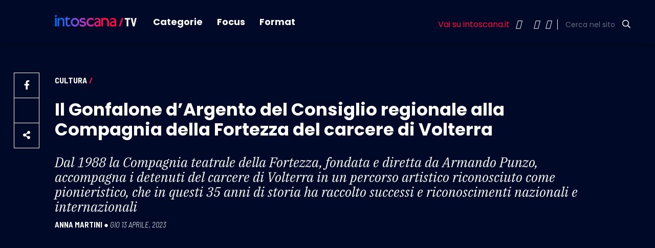

--- FILE ---
content_type: text/html; charset=UTF-8
request_url: https://www.intoscana.it/it/dettaglio-video/il-gonfalone-dargento-del-consiglio-regionale-alla-compagnia-della-fortezza-del-carcere-di-volterra/
body_size: 18338
content:
<!doctype html>
<html lang="it-IT">
<head><meta charset="UTF-8"><script>if(navigator.userAgent.match(/MSIE|Internet Explorer/i)||navigator.userAgent.match(/Trident\/7\..*?rv:11/i)){var href=document.location.href;if(!href.match(/[?&]nowprocket/)){if(href.indexOf("?")==-1){if(href.indexOf("#")==-1){document.location.href=href+"?nowprocket=1"}else{document.location.href=href.replace("#","?nowprocket=1#")}}else{if(href.indexOf("#")==-1){document.location.href=href+"&nowprocket=1"}else{document.location.href=href.replace("#","&nowprocket=1#")}}}}</script><script>(()=>{class RocketLazyLoadScripts{constructor(){this.v="2.0.3",this.userEvents=["keydown","keyup","mousedown","mouseup","mousemove","mouseover","mouseenter","mouseout","mouseleave","touchmove","touchstart","touchend","touchcancel","wheel","click","dblclick","input","visibilitychange"],this.attributeEvents=["onblur","onclick","oncontextmenu","ondblclick","onfocus","onmousedown","onmouseenter","onmouseleave","onmousemove","onmouseout","onmouseover","onmouseup","onmousewheel","onscroll","onsubmit"]}async t(){this.i(),this.o(),/iP(ad|hone)/.test(navigator.userAgent)&&this.h(),this.u(),this.l(this),this.m(),this.k(this),this.p(this),this._(),await Promise.all([this.R(),this.L()]),this.lastBreath=Date.now(),this.S(this),this.P(),this.D(),this.O(),this.M(),await this.C(this.delayedScripts.normal),await this.C(this.delayedScripts.defer),await this.C(this.delayedScripts.async),this.F("domReady"),await this.T(),await this.j(),await this.I(),this.F("windowLoad"),await this.A(),window.dispatchEvent(new Event("rocket-allScriptsLoaded")),this.everythingLoaded=!0,this.lastTouchEnd&&await new Promise((t=>setTimeout(t,500-Date.now()+this.lastTouchEnd))),this.H(),this.F("all"),this.U(),this.W()}i(){this.CSPIssue=sessionStorage.getItem("rocketCSPIssue"),document.addEventListener("securitypolicyviolation",(t=>{this.CSPIssue||"script-src-elem"!==t.violatedDirective||"data"!==t.blockedURI||(this.CSPIssue=!0,sessionStorage.setItem("rocketCSPIssue",!0))}),{isRocket:!0})}o(){window.addEventListener("pageshow",(t=>{this.persisted=t.persisted,this.realWindowLoadedFired=!0}),{isRocket:!0}),window.addEventListener("pagehide",(()=>{this.onFirstUserAction=null}),{isRocket:!0})}h(){let t;function e(e){t=e}window.addEventListener("touchstart",e,{isRocket:!0}),window.addEventListener("touchend",(function i(o){Math.abs(o.changedTouches[0].pageX-t.changedTouches[0].pageX)<10&&Math.abs(o.changedTouches[0].pageY-t.changedTouches[0].pageY)<10&&o.timeStamp-t.timeStamp<200&&(o.target.dispatchEvent(new PointerEvent("click",{target:o.target,bubbles:!0,cancelable:!0,detail:1})),event.preventDefault(),window.removeEventListener("touchstart",e,{isRocket:!0}),window.removeEventListener("touchend",i,{isRocket:!0}))}),{isRocket:!0})}q(t){this.userActionTriggered||("mousemove"!==t.type||this.firstMousemoveIgnored?"keyup"===t.type||"mouseover"===t.type||"mouseout"===t.type||(this.userActionTriggered=!0,this.onFirstUserAction&&this.onFirstUserAction()):this.firstMousemoveIgnored=!0),"click"===t.type&&t.preventDefault(),this.savedUserEvents.length>0&&(t.stopPropagation(),t.stopImmediatePropagation()),"touchstart"===this.lastEvent&&"touchend"===t.type&&(this.lastTouchEnd=Date.now()),"click"===t.type&&(this.lastTouchEnd=0),this.lastEvent=t.type,this.savedUserEvents.push(t)}u(){this.savedUserEvents=[],this.userEventHandler=this.q.bind(this),this.userEvents.forEach((t=>window.addEventListener(t,this.userEventHandler,{passive:!1,isRocket:!0})))}U(){this.userEvents.forEach((t=>window.removeEventListener(t,this.userEventHandler,{passive:!1,isRocket:!0}))),this.savedUserEvents.forEach((t=>{t.target.dispatchEvent(new window[t.constructor.name](t.type,t))}))}m(){this.eventsMutationObserver=new MutationObserver((t=>{const e="return false";for(const i of t){if("attributes"===i.type){const t=i.target.getAttribute(i.attributeName);t&&t!==e&&(i.target.setAttribute("data-rocket-"+i.attributeName,t),i.target["rocket"+i.attributeName]=new Function("event",t),i.target.setAttribute(i.attributeName,e))}"childList"===i.type&&i.addedNodes.forEach((t=>{if(t.nodeType===Node.ELEMENT_NODE)for(const i of t.attributes)this.attributeEvents.includes(i.name)&&i.value&&""!==i.value&&(t.setAttribute("data-rocket-"+i.name,i.value),t["rocket"+i.name]=new Function("event",i.value),t.setAttribute(i.name,e))}))}})),this.eventsMutationObserver.observe(document,{subtree:!0,childList:!0,attributeFilter:this.attributeEvents})}H(){this.eventsMutationObserver.disconnect(),this.attributeEvents.forEach((t=>{document.querySelectorAll("[data-rocket-"+t+"]").forEach((e=>{e.setAttribute(t,e.getAttribute("data-rocket-"+t)),e.removeAttribute("data-rocket-"+t)}))}))}k(t){Object.defineProperty(HTMLElement.prototype,"onclick",{get(){return this.rocketonclick||null},set(e){this.rocketonclick=e,this.setAttribute(t.everythingLoaded?"onclick":"data-rocket-onclick","this.rocketonclick(event)")}})}S(t){function e(e,i){let o=e[i];e[i]=null,Object.defineProperty(e,i,{get:()=>o,set(s){t.everythingLoaded?o=s:e["rocket"+i]=o=s}})}e(document,"onreadystatechange"),e(window,"onload"),e(window,"onpageshow");try{Object.defineProperty(document,"readyState",{get:()=>t.rocketReadyState,set(e){t.rocketReadyState=e},configurable:!0}),document.readyState="loading"}catch(t){console.log("WPRocket DJE readyState conflict, bypassing")}}l(t){this.originalAddEventListener=EventTarget.prototype.addEventListener,this.originalRemoveEventListener=EventTarget.prototype.removeEventListener,this.savedEventListeners=[],EventTarget.prototype.addEventListener=function(e,i,o){o&&o.isRocket||!t.B(e,this)&&!t.userEvents.includes(e)||t.B(e,this)&&!t.userActionTriggered||e.startsWith("rocket-")||t.everythingLoaded?t.originalAddEventListener.call(this,e,i,o):t.savedEventListeners.push({target:this,remove:!1,type:e,func:i,options:o})},EventTarget.prototype.removeEventListener=function(e,i,o){o&&o.isRocket||!t.B(e,this)&&!t.userEvents.includes(e)||t.B(e,this)&&!t.userActionTriggered||e.startsWith("rocket-")||t.everythingLoaded?t.originalRemoveEventListener.call(this,e,i,o):t.savedEventListeners.push({target:this,remove:!0,type:e,func:i,options:o})}}F(t){"all"===t&&(EventTarget.prototype.addEventListener=this.originalAddEventListener,EventTarget.prototype.removeEventListener=this.originalRemoveEventListener),this.savedEventListeners=this.savedEventListeners.filter((e=>{let i=e.type,o=e.target||window;return"domReady"===t&&"DOMContentLoaded"!==i&&"readystatechange"!==i||("windowLoad"===t&&"load"!==i&&"readystatechange"!==i&&"pageshow"!==i||(this.B(i,o)&&(i="rocket-"+i),e.remove?o.removeEventListener(i,e.func,e.options):o.addEventListener(i,e.func,e.options),!1))}))}p(t){let e;function i(e){return t.everythingLoaded?e:e.split(" ").map((t=>"load"===t||t.startsWith("load.")?"rocket-jquery-load":t)).join(" ")}function o(o){function s(e){const s=o.fn[e];o.fn[e]=o.fn.init.prototype[e]=function(){return this[0]===window&&t.userActionTriggered&&("string"==typeof arguments[0]||arguments[0]instanceof String?arguments[0]=i(arguments[0]):"object"==typeof arguments[0]&&Object.keys(arguments[0]).forEach((t=>{const e=arguments[0][t];delete arguments[0][t],arguments[0][i(t)]=e}))),s.apply(this,arguments),this}}if(o&&o.fn&&!t.allJQueries.includes(o)){const e={DOMContentLoaded:[],"rocket-DOMContentLoaded":[]};for(const t in e)document.addEventListener(t,(()=>{e[t].forEach((t=>t()))}),{isRocket:!0});o.fn.ready=o.fn.init.prototype.ready=function(i){function s(){parseInt(o.fn.jquery)>2?setTimeout((()=>i.bind(document)(o))):i.bind(document)(o)}return t.realDomReadyFired?!t.userActionTriggered||t.fauxDomReadyFired?s():e["rocket-DOMContentLoaded"].push(s):e.DOMContentLoaded.push(s),o([])},s("on"),s("one"),s("off"),t.allJQueries.push(o)}e=o}t.allJQueries=[],o(window.jQuery),Object.defineProperty(window,"jQuery",{get:()=>e,set(t){o(t)}})}P(){const t=new Map;document.write=document.writeln=function(e){const i=document.currentScript,o=document.createRange(),s=i.parentElement;let n=t.get(i);void 0===n&&(n=i.nextSibling,t.set(i,n));const c=document.createDocumentFragment();o.setStart(c,0),c.appendChild(o.createContextualFragment(e)),s.insertBefore(c,n)}}async R(){return new Promise((t=>{this.userActionTriggered?t():this.onFirstUserAction=t}))}async L(){return new Promise((t=>{document.addEventListener("DOMContentLoaded",(()=>{this.realDomReadyFired=!0,t()}),{isRocket:!0})}))}async I(){return this.realWindowLoadedFired?Promise.resolve():new Promise((t=>{window.addEventListener("load",t,{isRocket:!0})}))}M(){this.pendingScripts=[];this.scriptsMutationObserver=new MutationObserver((t=>{for(const e of t)e.addedNodes.forEach((t=>{"SCRIPT"!==t.tagName||t.noModule||t.isWPRocket||this.pendingScripts.push({script:t,promise:new Promise((e=>{const i=()=>{const i=this.pendingScripts.findIndex((e=>e.script===t));i>=0&&this.pendingScripts.splice(i,1),e()};t.addEventListener("load",i,{isRocket:!0}),t.addEventListener("error",i,{isRocket:!0}),setTimeout(i,1e3)}))})}))})),this.scriptsMutationObserver.observe(document,{childList:!0,subtree:!0})}async j(){await this.J(),this.pendingScripts.length?(await this.pendingScripts[0].promise,await this.j()):this.scriptsMutationObserver.disconnect()}D(){this.delayedScripts={normal:[],async:[],defer:[]},document.querySelectorAll("script[type$=rocketlazyloadscript]").forEach((t=>{t.hasAttribute("data-rocket-src")?t.hasAttribute("async")&&!1!==t.async?this.delayedScripts.async.push(t):t.hasAttribute("defer")&&!1!==t.defer||"module"===t.getAttribute("data-rocket-type")?this.delayedScripts.defer.push(t):this.delayedScripts.normal.push(t):this.delayedScripts.normal.push(t)}))}async _(){await this.L();let t=[];document.querySelectorAll("script[type$=rocketlazyloadscript][data-rocket-src]").forEach((e=>{let i=e.getAttribute("data-rocket-src");if(i&&!i.startsWith("data:")){i.startsWith("//")&&(i=location.protocol+i);try{const o=new URL(i).origin;o!==location.origin&&t.push({src:o,crossOrigin:e.crossOrigin||"module"===e.getAttribute("data-rocket-type")})}catch(t){}}})),t=[...new Map(t.map((t=>[JSON.stringify(t),t]))).values()],this.N(t,"preconnect")}async $(t){if(await this.G(),!0!==t.noModule||!("noModule"in HTMLScriptElement.prototype))return new Promise((e=>{let i;function o(){(i||t).setAttribute("data-rocket-status","executed"),e()}try{if(navigator.userAgent.includes("Firefox/")||""===navigator.vendor||this.CSPIssue)i=document.createElement("script"),[...t.attributes].forEach((t=>{let e=t.nodeName;"type"!==e&&("data-rocket-type"===e&&(e="type"),"data-rocket-src"===e&&(e="src"),i.setAttribute(e,t.nodeValue))})),t.text&&(i.text=t.text),t.nonce&&(i.nonce=t.nonce),i.hasAttribute("src")?(i.addEventListener("load",o,{isRocket:!0}),i.addEventListener("error",(()=>{i.setAttribute("data-rocket-status","failed-network"),e()}),{isRocket:!0}),setTimeout((()=>{i.isConnected||e()}),1)):(i.text=t.text,o()),i.isWPRocket=!0,t.parentNode.replaceChild(i,t);else{const i=t.getAttribute("data-rocket-type"),s=t.getAttribute("data-rocket-src");i?(t.type=i,t.removeAttribute("data-rocket-type")):t.removeAttribute("type"),t.addEventListener("load",o,{isRocket:!0}),t.addEventListener("error",(i=>{this.CSPIssue&&i.target.src.startsWith("data:")?(console.log("WPRocket: CSP fallback activated"),t.removeAttribute("src"),this.$(t).then(e)):(t.setAttribute("data-rocket-status","failed-network"),e())}),{isRocket:!0}),s?(t.fetchPriority="high",t.removeAttribute("data-rocket-src"),t.src=s):t.src="data:text/javascript;base64,"+window.btoa(unescape(encodeURIComponent(t.text)))}}catch(i){t.setAttribute("data-rocket-status","failed-transform"),e()}}));t.setAttribute("data-rocket-status","skipped")}async C(t){const e=t.shift();return e?(e.isConnected&&await this.$(e),this.C(t)):Promise.resolve()}O(){this.N([...this.delayedScripts.normal,...this.delayedScripts.defer,...this.delayedScripts.async],"preload")}N(t,e){this.trash=this.trash||[];let i=!0;var o=document.createDocumentFragment();t.forEach((t=>{const s=t.getAttribute&&t.getAttribute("data-rocket-src")||t.src;if(s&&!s.startsWith("data:")){const n=document.createElement("link");n.href=s,n.rel=e,"preconnect"!==e&&(n.as="script",n.fetchPriority=i?"high":"low"),t.getAttribute&&"module"===t.getAttribute("data-rocket-type")&&(n.crossOrigin=!0),t.crossOrigin&&(n.crossOrigin=t.crossOrigin),t.integrity&&(n.integrity=t.integrity),t.nonce&&(n.nonce=t.nonce),o.appendChild(n),this.trash.push(n),i=!1}})),document.head.appendChild(o)}W(){this.trash.forEach((t=>t.remove()))}async T(){try{document.readyState="interactive"}catch(t){}this.fauxDomReadyFired=!0;try{await this.G(),document.dispatchEvent(new Event("rocket-readystatechange")),await this.G(),document.rocketonreadystatechange&&document.rocketonreadystatechange(),await this.G(),document.dispatchEvent(new Event("rocket-DOMContentLoaded")),await this.G(),window.dispatchEvent(new Event("rocket-DOMContentLoaded"))}catch(t){console.error(t)}}async A(){try{document.readyState="complete"}catch(t){}try{await this.G(),document.dispatchEvent(new Event("rocket-readystatechange")),await this.G(),document.rocketonreadystatechange&&document.rocketonreadystatechange(),await this.G(),window.dispatchEvent(new Event("rocket-load")),await this.G(),window.rocketonload&&window.rocketonload(),await this.G(),this.allJQueries.forEach((t=>t(window).trigger("rocket-jquery-load"))),await this.G();const t=new Event("rocket-pageshow");t.persisted=this.persisted,window.dispatchEvent(t),await this.G(),window.rocketonpageshow&&window.rocketonpageshow({persisted:this.persisted})}catch(t){console.error(t)}}async G(){Date.now()-this.lastBreath>45&&(await this.J(),this.lastBreath=Date.now())}async J(){return document.hidden?new Promise((t=>setTimeout(t))):new Promise((t=>requestAnimationFrame(t)))}B(t,e){return e===document&&"readystatechange"===t||(e===document&&"DOMContentLoaded"===t||(e===window&&"DOMContentLoaded"===t||(e===window&&"load"===t||e===window&&"pageshow"===t)))}static run(){(new RocketLazyLoadScripts).t()}}RocketLazyLoadScripts.run()})();</script>
	
	<meta name="viewport" content="width=device-width, initial-scale=1">
    <meta name="facebook-domain-verification" content="nk9e2gdicphgqua1hjqawl3tgu821t" />
	<link rel="profile" href="https://gmpg.org/xfn/11">
    <script type="rocketlazyloadscript" data-rocket-src="https://kit.fontawesome.com/4e780f5d47.js" crossorigin="anonymous"></script>
    <link rel="stylesheet" href="https://pro.fontawesome.com/releases/v5.13.0/css/all.css" integrity="sha384-IIED/eyOkM6ihtOiQsX2zizxFBphgnv1zbe1bKA+njdFzkr6cDNy16jfIKWu4FNH" crossorigin="anonymous">
    <link href="https://fonts.googleapis.com/icon?family=Material+Icons" rel="stylesheet">
    <link rel="stylesheet" type="text/css" href="//cdn.jsdelivr.net/npm/slick-carousel@1.8.1/slick/slick.css">
    <link rel="stylesheet" type="text/css" href="//cdn.jsdelivr.net/npm/slick-carousel@1.8.1/slick/slick-theme.css">
    <link rel="stylesheet" href="https://cdnjs.cloudflare.com/ajax/libs/jquery-modal/0.9.1/jquery.modal.min.css">
    <link rel="shortcut icon" href="/wp-content/themes/intoscana2020/favicon-intoscana.png" >
	<meta name='robots' content='index, follow, max-image-preview:large, max-snippet:-1, max-video-preview:-1' />
	<style>img:is([sizes="auto" i], [sizes^="auto," i]) { contain-intrinsic-size: 3000px 1500px }</style>
	
	<!-- This site is optimized with the Yoast SEO Premium plugin v24.2 (Yoast SEO v25.6) - https://yoast.com/wordpress/plugins/seo/ -->
	<title>Il Gonfalone d&#039;Argento del Consiglio regionale alla Compagnia della Fortezza del carcere di Volterra - intoscana</title>
<link crossorigin data-rocket-preconnect href="https://pro.fontawesome.com" rel="preconnect">
<link crossorigin data-rocket-preconnect href="https://fonts.googleapis.com" rel="preconnect">
<link crossorigin data-rocket-preconnect href="https://cdn.jsdelivr.net" rel="preconnect">
<link crossorigin data-rocket-preconnect href="https://cdnjs.cloudflare.com" rel="preconnect">
<link crossorigin data-rocket-preconnect href="https://www.youtube.com" rel="preconnect"><link rel="preload" data-rocket-preload as="image" href="https://www.intoscana.it/wp-content/themes/intoscana2020/asset/image/icone/play_arrow.svg" fetchpriority="high">
	<link rel="canonical" href="https://www.intoscana.it/it/dettaglio-video/il-gonfalone-dargento-del-consiglio-regionale-alla-compagnia-della-fortezza-del-carcere-di-volterra/" />
	<meta property="og:locale" content="it_IT" />
	<meta property="og:type" content="article" />
	<meta property="og:title" content="Il Gonfalone d&#039;Argento del Consiglio regionale alla Compagnia della Fortezza del carcere di Volterra" />
	<meta property="og:description" content="Dal 1988 la Compagnia teatrale della Fortezza, fondata e diretta da Armando Punzo, accompagna i detenuti del carcere di Volterra in un percorso artistico riconosciuto come pionieristico, che in questi 35 anni di storia ha raccolto successi e riconoscimenti nazionali e internazionali" />
	<meta property="og:url" content="https://www.intoscana.it/it/dettaglio-video/il-gonfalone-dargento-del-consiglio-regionale-alla-compagnia-della-fortezza-del-carcere-di-volterra/" />
	<meta property="og:site_name" content="intoscana" />
	<meta property="article:publisher" content="https://www.facebook.com/intoscana.it" />
	<meta property="og:image" content="https://www.intoscana.it/wp-content/uploads/Gonfalone-compagnia-della-Fortezza-13-aprile-2023-27.jpeg" />
	<meta property="og:image:width" content="1800" />
	<meta property="og:image:height" content="1200" />
	<meta property="og:image:type" content="image/jpeg" />
	<meta name="twitter:card" content="summary_large_image" />
	<meta name="twitter:site" content="@intoscana" />
	<meta name="twitter:label1" content="Est. reading time" />
	<meta name="twitter:data1" content="2 minuti" />
	<script type="application/ld+json" class="yoast-schema-graph">{"@context":"https://schema.org","@graph":[{"@type":"WebPage","@id":"https://www.intoscana.it/it/dettaglio-video/il-gonfalone-dargento-del-consiglio-regionale-alla-compagnia-della-fortezza-del-carcere-di-volterra/","url":"https://www.intoscana.it/it/dettaglio-video/il-gonfalone-dargento-del-consiglio-regionale-alla-compagnia-della-fortezza-del-carcere-di-volterra/","name":"Il Gonfalone d'Argento del Consiglio regionale alla Compagnia della Fortezza del carcere di Volterra - intoscana","isPartOf":{"@id":"https://www.intoscana.it/it/#website"},"primaryImageOfPage":{"@id":"https://www.intoscana.it/it/dettaglio-video/il-gonfalone-dargento-del-consiglio-regionale-alla-compagnia-della-fortezza-del-carcere-di-volterra/#primaryimage"},"image":{"@id":"https://www.intoscana.it/it/dettaglio-video/il-gonfalone-dargento-del-consiglio-regionale-alla-compagnia-della-fortezza-del-carcere-di-volterra/#primaryimage"},"thumbnailUrl":"https://www.intoscana.it/wp-content/uploads/Gonfalone-compagnia-della-Fortezza-13-aprile-2023-27.jpeg","datePublished":"2023-04-13T15:21:40+00:00","breadcrumb":{"@id":"https://www.intoscana.it/it/dettaglio-video/il-gonfalone-dargento-del-consiglio-regionale-alla-compagnia-della-fortezza-del-carcere-di-volterra/#breadcrumb"},"inLanguage":"it-IT","potentialAction":[{"@type":"ReadAction","target":["https://www.intoscana.it/it/dettaglio-video/il-gonfalone-dargento-del-consiglio-regionale-alla-compagnia-della-fortezza-del-carcere-di-volterra/"]}]},{"@type":"ImageObject","inLanguage":"it-IT","@id":"https://www.intoscana.it/it/dettaglio-video/il-gonfalone-dargento-del-consiglio-regionale-alla-compagnia-della-fortezza-del-carcere-di-volterra/#primaryimage","url":"https://www.intoscana.it/wp-content/uploads/Gonfalone-compagnia-della-Fortezza-13-aprile-2023-27.jpeg","contentUrl":"https://www.intoscana.it/wp-content/uploads/Gonfalone-compagnia-della-Fortezza-13-aprile-2023-27.jpeg","width":1800,"height":1200},{"@type":"BreadcrumbList","@id":"https://www.intoscana.it/it/dettaglio-video/il-gonfalone-dargento-del-consiglio-regionale-alla-compagnia-della-fortezza-del-carcere-di-volterra/#breadcrumb","itemListElement":[{"@type":"ListItem","position":1,"name":"Home","item":"https://www.intoscana.it/it/"},{"@type":"ListItem","position":2,"name":"Video","item":"https://www.intoscana.it/it/dettaglio-video/"},{"@type":"ListItem","position":3,"name":"Il Gonfalone d&#8217;Argento del Consiglio regionale alla Compagnia della Fortezza del carcere di Volterra"}]},{"@type":"WebSite","@id":"https://www.intoscana.it/it/#website","url":"https://www.intoscana.it/it/","name":"intoscana","description":"","potentialAction":[{"@type":"SearchAction","target":{"@type":"EntryPoint","urlTemplate":"https://www.intoscana.it/it/?s={search_term_string}"},"query-input":{"@type":"PropertyValueSpecification","valueRequired":true,"valueName":"search_term_string"}}],"inLanguage":"it-IT"}]}</script>
	<!-- / Yoast SEO Premium plugin. -->



<style id='wp-emoji-styles-inline-css'>

	img.wp-smiley, img.emoji {
		display: inline !important;
		border: none !important;
		box-shadow: none !important;
		height: 1em !important;
		width: 1em !important;
		margin: 0 0.07em !important;
		vertical-align: -0.1em !important;
		background: none !important;
		padding: 0 !important;
	}
</style>
<link rel='stylesheet' id='wp-block-library-css' href='https://www.intoscana.it/wp-includes/css/dist/block-library/style.min.css?ver=6.8.2' media='all' />
<style id='classic-theme-styles-inline-css'>
/*! This file is auto-generated */
.wp-block-button__link{color:#fff;background-color:#32373c;border-radius:9999px;box-shadow:none;text-decoration:none;padding:calc(.667em + 2px) calc(1.333em + 2px);font-size:1.125em}.wp-block-file__button{background:#32373c;color:#fff;text-decoration:none}
</style>
<style id='global-styles-inline-css'>
:root{--wp--preset--aspect-ratio--square: 1;--wp--preset--aspect-ratio--4-3: 4/3;--wp--preset--aspect-ratio--3-4: 3/4;--wp--preset--aspect-ratio--3-2: 3/2;--wp--preset--aspect-ratio--2-3: 2/3;--wp--preset--aspect-ratio--16-9: 16/9;--wp--preset--aspect-ratio--9-16: 9/16;--wp--preset--color--black: #000000;--wp--preset--color--cyan-bluish-gray: #abb8c3;--wp--preset--color--white: #ffffff;--wp--preset--color--pale-pink: #f78da7;--wp--preset--color--vivid-red: #cf2e2e;--wp--preset--color--luminous-vivid-orange: #ff6900;--wp--preset--color--luminous-vivid-amber: #fcb900;--wp--preset--color--light-green-cyan: #7bdcb5;--wp--preset--color--vivid-green-cyan: #00d084;--wp--preset--color--pale-cyan-blue: #8ed1fc;--wp--preset--color--vivid-cyan-blue: #0693e3;--wp--preset--color--vivid-purple: #9b51e0;--wp--preset--gradient--vivid-cyan-blue-to-vivid-purple: linear-gradient(135deg,rgba(6,147,227,1) 0%,rgb(155,81,224) 100%);--wp--preset--gradient--light-green-cyan-to-vivid-green-cyan: linear-gradient(135deg,rgb(122,220,180) 0%,rgb(0,208,130) 100%);--wp--preset--gradient--luminous-vivid-amber-to-luminous-vivid-orange: linear-gradient(135deg,rgba(252,185,0,1) 0%,rgba(255,105,0,1) 100%);--wp--preset--gradient--luminous-vivid-orange-to-vivid-red: linear-gradient(135deg,rgba(255,105,0,1) 0%,rgb(207,46,46) 100%);--wp--preset--gradient--very-light-gray-to-cyan-bluish-gray: linear-gradient(135deg,rgb(238,238,238) 0%,rgb(169,184,195) 100%);--wp--preset--gradient--cool-to-warm-spectrum: linear-gradient(135deg,rgb(74,234,220) 0%,rgb(151,120,209) 20%,rgb(207,42,186) 40%,rgb(238,44,130) 60%,rgb(251,105,98) 80%,rgb(254,248,76) 100%);--wp--preset--gradient--blush-light-purple: linear-gradient(135deg,rgb(255,206,236) 0%,rgb(152,150,240) 100%);--wp--preset--gradient--blush-bordeaux: linear-gradient(135deg,rgb(254,205,165) 0%,rgb(254,45,45) 50%,rgb(107,0,62) 100%);--wp--preset--gradient--luminous-dusk: linear-gradient(135deg,rgb(255,203,112) 0%,rgb(199,81,192) 50%,rgb(65,88,208) 100%);--wp--preset--gradient--pale-ocean: linear-gradient(135deg,rgb(255,245,203) 0%,rgb(182,227,212) 50%,rgb(51,167,181) 100%);--wp--preset--gradient--electric-grass: linear-gradient(135deg,rgb(202,248,128) 0%,rgb(113,206,126) 100%);--wp--preset--gradient--midnight: linear-gradient(135deg,rgb(2,3,129) 0%,rgb(40,116,252) 100%);--wp--preset--font-size--small: 13px;--wp--preset--font-size--medium: 20px;--wp--preset--font-size--large: 36px;--wp--preset--font-size--x-large: 42px;--wp--preset--spacing--20: 0.44rem;--wp--preset--spacing--30: 0.67rem;--wp--preset--spacing--40: 1rem;--wp--preset--spacing--50: 1.5rem;--wp--preset--spacing--60: 2.25rem;--wp--preset--spacing--70: 3.38rem;--wp--preset--spacing--80: 5.06rem;--wp--preset--shadow--natural: 6px 6px 9px rgba(0, 0, 0, 0.2);--wp--preset--shadow--deep: 12px 12px 50px rgba(0, 0, 0, 0.4);--wp--preset--shadow--sharp: 6px 6px 0px rgba(0, 0, 0, 0.2);--wp--preset--shadow--outlined: 6px 6px 0px -3px rgba(255, 255, 255, 1), 6px 6px rgba(0, 0, 0, 1);--wp--preset--shadow--crisp: 6px 6px 0px rgba(0, 0, 0, 1);}:where(.is-layout-flex){gap: 0.5em;}:where(.is-layout-grid){gap: 0.5em;}body .is-layout-flex{display: flex;}.is-layout-flex{flex-wrap: wrap;align-items: center;}.is-layout-flex > :is(*, div){margin: 0;}body .is-layout-grid{display: grid;}.is-layout-grid > :is(*, div){margin: 0;}:where(.wp-block-columns.is-layout-flex){gap: 2em;}:where(.wp-block-columns.is-layout-grid){gap: 2em;}:where(.wp-block-post-template.is-layout-flex){gap: 1.25em;}:where(.wp-block-post-template.is-layout-grid){gap: 1.25em;}.has-black-color{color: var(--wp--preset--color--black) !important;}.has-cyan-bluish-gray-color{color: var(--wp--preset--color--cyan-bluish-gray) !important;}.has-white-color{color: var(--wp--preset--color--white) !important;}.has-pale-pink-color{color: var(--wp--preset--color--pale-pink) !important;}.has-vivid-red-color{color: var(--wp--preset--color--vivid-red) !important;}.has-luminous-vivid-orange-color{color: var(--wp--preset--color--luminous-vivid-orange) !important;}.has-luminous-vivid-amber-color{color: var(--wp--preset--color--luminous-vivid-amber) !important;}.has-light-green-cyan-color{color: var(--wp--preset--color--light-green-cyan) !important;}.has-vivid-green-cyan-color{color: var(--wp--preset--color--vivid-green-cyan) !important;}.has-pale-cyan-blue-color{color: var(--wp--preset--color--pale-cyan-blue) !important;}.has-vivid-cyan-blue-color{color: var(--wp--preset--color--vivid-cyan-blue) !important;}.has-vivid-purple-color{color: var(--wp--preset--color--vivid-purple) !important;}.has-black-background-color{background-color: var(--wp--preset--color--black) !important;}.has-cyan-bluish-gray-background-color{background-color: var(--wp--preset--color--cyan-bluish-gray) !important;}.has-white-background-color{background-color: var(--wp--preset--color--white) !important;}.has-pale-pink-background-color{background-color: var(--wp--preset--color--pale-pink) !important;}.has-vivid-red-background-color{background-color: var(--wp--preset--color--vivid-red) !important;}.has-luminous-vivid-orange-background-color{background-color: var(--wp--preset--color--luminous-vivid-orange) !important;}.has-luminous-vivid-amber-background-color{background-color: var(--wp--preset--color--luminous-vivid-amber) !important;}.has-light-green-cyan-background-color{background-color: var(--wp--preset--color--light-green-cyan) !important;}.has-vivid-green-cyan-background-color{background-color: var(--wp--preset--color--vivid-green-cyan) !important;}.has-pale-cyan-blue-background-color{background-color: var(--wp--preset--color--pale-cyan-blue) !important;}.has-vivid-cyan-blue-background-color{background-color: var(--wp--preset--color--vivid-cyan-blue) !important;}.has-vivid-purple-background-color{background-color: var(--wp--preset--color--vivid-purple) !important;}.has-black-border-color{border-color: var(--wp--preset--color--black) !important;}.has-cyan-bluish-gray-border-color{border-color: var(--wp--preset--color--cyan-bluish-gray) !important;}.has-white-border-color{border-color: var(--wp--preset--color--white) !important;}.has-pale-pink-border-color{border-color: var(--wp--preset--color--pale-pink) !important;}.has-vivid-red-border-color{border-color: var(--wp--preset--color--vivid-red) !important;}.has-luminous-vivid-orange-border-color{border-color: var(--wp--preset--color--luminous-vivid-orange) !important;}.has-luminous-vivid-amber-border-color{border-color: var(--wp--preset--color--luminous-vivid-amber) !important;}.has-light-green-cyan-border-color{border-color: var(--wp--preset--color--light-green-cyan) !important;}.has-vivid-green-cyan-border-color{border-color: var(--wp--preset--color--vivid-green-cyan) !important;}.has-pale-cyan-blue-border-color{border-color: var(--wp--preset--color--pale-cyan-blue) !important;}.has-vivid-cyan-blue-border-color{border-color: var(--wp--preset--color--vivid-cyan-blue) !important;}.has-vivid-purple-border-color{border-color: var(--wp--preset--color--vivid-purple) !important;}.has-vivid-cyan-blue-to-vivid-purple-gradient-background{background: var(--wp--preset--gradient--vivid-cyan-blue-to-vivid-purple) !important;}.has-light-green-cyan-to-vivid-green-cyan-gradient-background{background: var(--wp--preset--gradient--light-green-cyan-to-vivid-green-cyan) !important;}.has-luminous-vivid-amber-to-luminous-vivid-orange-gradient-background{background: var(--wp--preset--gradient--luminous-vivid-amber-to-luminous-vivid-orange) !important;}.has-luminous-vivid-orange-to-vivid-red-gradient-background{background: var(--wp--preset--gradient--luminous-vivid-orange-to-vivid-red) !important;}.has-very-light-gray-to-cyan-bluish-gray-gradient-background{background: var(--wp--preset--gradient--very-light-gray-to-cyan-bluish-gray) !important;}.has-cool-to-warm-spectrum-gradient-background{background: var(--wp--preset--gradient--cool-to-warm-spectrum) !important;}.has-blush-light-purple-gradient-background{background: var(--wp--preset--gradient--blush-light-purple) !important;}.has-blush-bordeaux-gradient-background{background: var(--wp--preset--gradient--blush-bordeaux) !important;}.has-luminous-dusk-gradient-background{background: var(--wp--preset--gradient--luminous-dusk) !important;}.has-pale-ocean-gradient-background{background: var(--wp--preset--gradient--pale-ocean) !important;}.has-electric-grass-gradient-background{background: var(--wp--preset--gradient--electric-grass) !important;}.has-midnight-gradient-background{background: var(--wp--preset--gradient--midnight) !important;}.has-small-font-size{font-size: var(--wp--preset--font-size--small) !important;}.has-medium-font-size{font-size: var(--wp--preset--font-size--medium) !important;}.has-large-font-size{font-size: var(--wp--preset--font-size--large) !important;}.has-x-large-font-size{font-size: var(--wp--preset--font-size--x-large) !important;}
:where(.wp-block-post-template.is-layout-flex){gap: 1.25em;}:where(.wp-block-post-template.is-layout-grid){gap: 1.25em;}
:where(.wp-block-columns.is-layout-flex){gap: 2em;}:where(.wp-block-columns.is-layout-grid){gap: 2em;}
:root :where(.wp-block-pullquote){font-size: 1.5em;line-height: 1.6;}
</style>
<link rel='stylesheet' id='intoscana-style-css' href='https://www.intoscana.it/wp-content/themes/intoscana2020/style.css?ver=1.0.0' media='all' />
<link rel='stylesheet' id='moove_gdpr_frontend-css' href='https://www.intoscana.it/wp-content/plugins/gdpr-cookie-compliance/dist/styles/gdpr-main.css?ver=4.16.1' media='all' />
<style id='moove_gdpr_frontend-inline-css'>
#moove_gdpr_cookie_modal,#moove_gdpr_cookie_info_bar,.gdpr_cookie_settings_shortcode_content{font-family:Nunito,sans-serif}#moove_gdpr_save_popup_settings_button{background-color:#373737;color:#fff}#moove_gdpr_save_popup_settings_button:hover{background-color:#000}#moove_gdpr_cookie_info_bar .moove-gdpr-info-bar-container .moove-gdpr-info-bar-content a.mgbutton,#moove_gdpr_cookie_info_bar .moove-gdpr-info-bar-container .moove-gdpr-info-bar-content button.mgbutton{background-color:#0C4DA2}#moove_gdpr_cookie_modal .moove-gdpr-modal-content .moove-gdpr-modal-footer-content .moove-gdpr-button-holder a.mgbutton,#moove_gdpr_cookie_modal .moove-gdpr-modal-content .moove-gdpr-modal-footer-content .moove-gdpr-button-holder button.mgbutton,.gdpr_cookie_settings_shortcode_content .gdpr-shr-button.button-green{background-color:#0C4DA2;border-color:#0C4DA2}#moove_gdpr_cookie_modal .moove-gdpr-modal-content .moove-gdpr-modal-footer-content .moove-gdpr-button-holder a.mgbutton:hover,#moove_gdpr_cookie_modal .moove-gdpr-modal-content .moove-gdpr-modal-footer-content .moove-gdpr-button-holder button.mgbutton:hover,.gdpr_cookie_settings_shortcode_content .gdpr-shr-button.button-green:hover{background-color:#fff;color:#0C4DA2}#moove_gdpr_cookie_modal .moove-gdpr-modal-content .moove-gdpr-modal-close i,#moove_gdpr_cookie_modal .moove-gdpr-modal-content .moove-gdpr-modal-close span.gdpr-icon{background-color:#0C4DA2;border:1px solid #0C4DA2}#moove_gdpr_cookie_info_bar span.change-settings-button.focus-g,#moove_gdpr_cookie_info_bar span.change-settings-button:focus,#moove_gdpr_cookie_info_bar button.change-settings-button.focus-g,#moove_gdpr_cookie_info_bar button.change-settings-button:focus{-webkit-box-shadow:0 0 1px 3px #0C4DA2;-moz-box-shadow:0 0 1px 3px #0C4DA2;box-shadow:0 0 1px 3px #0C4DA2}#moove_gdpr_cookie_modal .moove-gdpr-modal-content .moove-gdpr-modal-close i:hover,#moove_gdpr_cookie_modal .moove-gdpr-modal-content .moove-gdpr-modal-close span.gdpr-icon:hover,#moove_gdpr_cookie_info_bar span[data-href]>u.change-settings-button{color:#0C4DA2}#moove_gdpr_cookie_modal .moove-gdpr-modal-content .moove-gdpr-modal-left-content #moove-gdpr-menu li.menu-item-selected a span.gdpr-icon,#moove_gdpr_cookie_modal .moove-gdpr-modal-content .moove-gdpr-modal-left-content #moove-gdpr-menu li.menu-item-selected button span.gdpr-icon{color:inherit}#moove_gdpr_cookie_modal .moove-gdpr-modal-content .moove-gdpr-modal-left-content #moove-gdpr-menu li a span.gdpr-icon,#moove_gdpr_cookie_modal .moove-gdpr-modal-content .moove-gdpr-modal-left-content #moove-gdpr-menu li button span.gdpr-icon{color:inherit}#moove_gdpr_cookie_modal .gdpr-acc-link{line-height:0;font-size:0;color:transparent;position:absolute}#moove_gdpr_cookie_modal .moove-gdpr-modal-content .moove-gdpr-modal-close:hover i,#moove_gdpr_cookie_modal .moove-gdpr-modal-content .moove-gdpr-modal-left-content #moove-gdpr-menu li a,#moove_gdpr_cookie_modal .moove-gdpr-modal-content .moove-gdpr-modal-left-content #moove-gdpr-menu li button,#moove_gdpr_cookie_modal .moove-gdpr-modal-content .moove-gdpr-modal-left-content #moove-gdpr-menu li button i,#moove_gdpr_cookie_modal .moove-gdpr-modal-content .moove-gdpr-modal-left-content #moove-gdpr-menu li a i,#moove_gdpr_cookie_modal .moove-gdpr-modal-content .moove-gdpr-tab-main .moove-gdpr-tab-main-content a:hover,#moove_gdpr_cookie_info_bar.moove-gdpr-dark-scheme .moove-gdpr-info-bar-container .moove-gdpr-info-bar-content a.mgbutton:hover,#moove_gdpr_cookie_info_bar.moove-gdpr-dark-scheme .moove-gdpr-info-bar-container .moove-gdpr-info-bar-content button.mgbutton:hover,#moove_gdpr_cookie_info_bar.moove-gdpr-dark-scheme .moove-gdpr-info-bar-container .moove-gdpr-info-bar-content a:hover,#moove_gdpr_cookie_info_bar.moove-gdpr-dark-scheme .moove-gdpr-info-bar-container .moove-gdpr-info-bar-content button:hover,#moove_gdpr_cookie_info_bar.moove-gdpr-dark-scheme .moove-gdpr-info-bar-container .moove-gdpr-info-bar-content span.change-settings-button:hover,#moove_gdpr_cookie_info_bar.moove-gdpr-dark-scheme .moove-gdpr-info-bar-container .moove-gdpr-info-bar-content button.change-settings-button:hover,#moove_gdpr_cookie_info_bar.moove-gdpr-dark-scheme .moove-gdpr-info-bar-container .moove-gdpr-info-bar-content u.change-settings-button:hover,#moove_gdpr_cookie_info_bar span[data-href]>u.change-settings-button,#moove_gdpr_cookie_info_bar.moove-gdpr-dark-scheme .moove-gdpr-info-bar-container .moove-gdpr-info-bar-content a.mgbutton.focus-g,#moove_gdpr_cookie_info_bar.moove-gdpr-dark-scheme .moove-gdpr-info-bar-container .moove-gdpr-info-bar-content button.mgbutton.focus-g,#moove_gdpr_cookie_info_bar.moove-gdpr-dark-scheme .moove-gdpr-info-bar-container .moove-gdpr-info-bar-content a.focus-g,#moove_gdpr_cookie_info_bar.moove-gdpr-dark-scheme .moove-gdpr-info-bar-container .moove-gdpr-info-bar-content button.focus-g,#moove_gdpr_cookie_info_bar.moove-gdpr-dark-scheme .moove-gdpr-info-bar-container .moove-gdpr-info-bar-content a.mgbutton:focus,#moove_gdpr_cookie_info_bar.moove-gdpr-dark-scheme .moove-gdpr-info-bar-container .moove-gdpr-info-bar-content button.mgbutton:focus,#moove_gdpr_cookie_info_bar.moove-gdpr-dark-scheme .moove-gdpr-info-bar-container .moove-gdpr-info-bar-content a:focus,#moove_gdpr_cookie_info_bar.moove-gdpr-dark-scheme .moove-gdpr-info-bar-container .moove-gdpr-info-bar-content button:focus,#moove_gdpr_cookie_info_bar.moove-gdpr-dark-scheme .moove-gdpr-info-bar-container .moove-gdpr-info-bar-content span.change-settings-button.focus-g,span.change-settings-button:focus,button.change-settings-button.focus-g,button.change-settings-button:focus,#moove_gdpr_cookie_info_bar.moove-gdpr-dark-scheme .moove-gdpr-info-bar-container .moove-gdpr-info-bar-content u.change-settings-button.focus-g,#moove_gdpr_cookie_info_bar.moove-gdpr-dark-scheme .moove-gdpr-info-bar-container .moove-gdpr-info-bar-content u.change-settings-button:focus{color:#0C4DA2}#moove_gdpr_cookie_modal .moove-gdpr-branding.focus-g span,#moove_gdpr_cookie_modal .moove-gdpr-modal-content .moove-gdpr-tab-main a.focus-g{color:#0C4DA2}#moove_gdpr_cookie_modal.gdpr_lightbox-hide{display:none}
</style>
<script type="rocketlazyloadscript" data-rocket-src="https://www.intoscana.it/wp-includes/js/jquery/jquery.min.js?ver=3.7.1" id="jquery-core-js"></script>
<script type="rocketlazyloadscript" data-rocket-src="https://www.intoscana.it/wp-includes/js/jquery/jquery-migrate.min.js?ver=3.4.1" id="jquery-migrate-js"></script>
<link rel="https://api.w.org/" href="https://www.intoscana.it/it/wp-json/" /><link rel="EditURI" type="application/rsd+xml" title="RSD" href="https://www.intoscana.it/xmlrpc.php?rsd" />
<meta name="generator" content="WordPress 6.8.2" />
<link rel='shortlink' href='https://www.intoscana.it/it/?p=281977' />
<link rel="alternate" title="oEmbed (JSON)" type="application/json+oembed" href="https://www.intoscana.it/it/wp-json/oembed/1.0/embed?url=https%3A%2F%2Fwww.intoscana.it%2Fit%2Fdettaglio-video%2Fil-gonfalone-dargento-del-consiglio-regionale-alla-compagnia-della-fortezza-del-carcere-di-volterra%2F" />
<link rel="alternate" title="oEmbed (XML)" type="text/xml+oembed" href="https://www.intoscana.it/it/wp-json/oembed/1.0/embed?url=https%3A%2F%2Fwww.intoscana.it%2Fit%2Fdettaglio-video%2Fil-gonfalone-dargento-del-consiglio-regionale-alla-compagnia-della-fortezza-del-carcere-di-volterra%2F&#038;format=xml" />
<style type="text/css">.broken_link, a.broken_link {
	text-decoration: line-through;
}</style>  <!-- google analytics -->
    <!-- Google tag (gtag.js) -->
    <script type="rocketlazyloadscript" async data-rocket-src="https://www.googletagmanager.com/gtag/js?id=G-S5H6R03W8R"></script>
    <script type="rocketlazyloadscript">
        window.dataLayer = window.dataLayer || [];
        function gtag(){dataLayer.push(arguments);}
        gtag('js', new Date());

        gtag('config', 'G-S5H6R03W8R');
    </script>
    <!-- Facebook Pixel Code -->
    <script type="rocketlazyloadscript">
        !function(f,b,e,v,n,t,s)
        {if(f.fbq)return;n=f.fbq=function(){n.callMethod?
            n.callMethod.apply(n,arguments):n.queue.push(arguments)};
            if(!f._fbq)f._fbq=n;n.push=n;n.loaded=!0;n.version='2.0';
            n.queue=[];t=b.createElement(e);t.async=!0;
            t.src=v;s=b.getElementsByTagName(e)[0];
            s.parentNode.insertBefore(t,s)}(window, document,'script',
            'https://connect.facebook.net/en_US/fbevents.js');
        fbq('init', '464592967380703');
        fbq('track', 'PageView');
    </script>
    <noscript><img height="1" width="1" style="display:none"
                   src="https://www.facebook.com/tr?id=464592967380703&ev=PageView&noscript=1"
        /></noscript>
    <!-- End Facebook Pixel Code -->
<meta name="generator" content="WP Rocket 3.19.2.1" data-wpr-features="wpr_delay_js wpr_preconnect_external_domains wpr_oci wpr_preload_links wpr_desktop" /></head>
<body class="wp-singular video-template-default single single-video postid-281977 wp-theme-intoscana wp-child-theme-intoscana2020 no-sidebar">
<div  class="content">
      <div  class="pagetv">
        <!-- HEADER-->
        <header >
          <!-- BARRA LOGO SOCIAL RICERCHE-->
          <div class="logobar">
            <div class="container">
              <div class="openmenu"> <i class="far fa-bars"></i><i class="far fa-times"></i></div><a class="logo" href="/it/tv/"></a>
              <div class="menutv">
                <ul>
                  <li><a href="/it/tv/categorie/">Categorie</a></li>
                  <li><a href="/it/tv/focus/">Focus</a></li>
                  <li><a href="/it/tv/format/">Format</a></li>
                </ul>
              </div>
              <div class="socialsearch">
                <ul class="socialsearch">
                  <li><a class="linkintoscana" href="/">Vai su intoscana.it</a></li>
                  <li><a rel="noopener noreferrer" target="_blank" href="https://www.facebook.com/intoscana.it"> <i class="fa-brands fa-facebook"></i></a></li>
                  <li><a rel="noopener noreferrer" target="_blank" href="https://twitter.com/intoscana"> <i class="fa-brands fa-x-twitter"></i></a></li>
                  <li><a rel="noopener noreferrer" target="_blank" href="https://www.instagram.com/intoscana.it/"> <i class="fa-brands fa-instagram"></i></a></li>
                  <li><a rel="noopener noreferrer" target="_blank" href="https://www.youtube.com/user/intoscana"> <i class="fa-brands fa-youtube"></i></a></li>
                  <li class="searchbtn">
                    <!--<input type="search" placeholder="Cerca nel sito">-->
                    <span>Cerca nel sito</span>
                    <button><i class="far fa-search"></i></button>
                  </li>
                </ul>
              </div>
              <div class="searchmenu"><a href="/it/tv/risultati-ricerca/"><i class="far fa-search"></i></a></div>
            </div>
          </div>
          <!-- PANNELLO MOBILE MENU-->
          <div class="mobilemenu">
            <div class="caontainermenu">
              <ul class="maincat-tv">
                <li> <a href="/it/tv/format/">Format </a></li>
                <li> <a href="/it/tv/focus/">Focus </a></li>
              </ul>
              <div class="cat-tv">
                <h3>Categorie</h3>
                <ul>
                                        <li class="item lazy" style="background-image: url('https://www.intoscana.it/wp-content/uploads/Ambiente.jpg');"> 
                          <a href="/it/tv/categoria-tv/ambiente" class="overflow">
                            <div class="ico ambiente lazy"></div>
                            <p>Ambiente</p>
                          </a>
                      </li>
                                        <li class="item lazy" style="background-image: url('https://www.intoscana.it/wp-content/uploads/Attualita.jpg');"> 
                          <a href="/it/tv/categoria-tv/attualita" class="overflow">
                            <div class="ico attualita lazy"></div>
                            <p>Attualità</p>
                          </a>
                      </li>
                                        <li class="item lazy" style="background-image: url('https://www.intoscana.it/wp-content/uploads/terzo-corridoio-uffizi-1.jpg');"> 
                          <a href="/it/tv/categoria-tv/cultura" class="overflow">
                            <div class="ico cultura lazy"></div>
                            <p>Cultura</p>
                          </a>
                      </li>
                                        <li class="item lazy" style="background-image: url('https://www.intoscana.it/wp-content/uploads/Tipicita-prodotti-tipici-toscani-11.jpg');"> 
                          <a href="/it/tv/categoria-tv/enogastronomia" class="overflow">
                            <div class="ico enogastronomia lazy"></div>
                            <p>Enogastronomia</p>
                          </a>
                      </li>
                                        <li class="item lazy" style="background-image: url('https://www.intoscana.it/wp-content/uploads/cybersecurity-4.jpg');"> 
                          <a href="/it/tv/categoria-tv/innovazione" class="overflow">
                            <div class="ico innovazione lazy"></div>
                            <p>Innovazione</p>
                          </a>
                      </li>
                                        <li class="item lazy" style="background-image: url('https://www.intoscana.it/wp-content/uploads/shutterstock_181326794.jpg');"> 
                          <a href="/it/tv/categoria-tv/made-in-toscana" class="overflow">
                            <div class="ico made-in-toscana lazy"></div>
                            <p>Made in Toscana</p>
                          </a>
                      </li>
                                        <li class="item lazy" style="background-image: url('https://www.intoscana.it/wp-content/uploads/tiziano-ferro-2.jpg');"> 
                          <a href="/it/tv/categoria-tv/musica" class="overflow">
                            <div class="ico musica lazy"></div>
                            <p>Musica</p>
                          </a>
                      </li>
                                        <li class="item lazy" style="background-image: url('https://www.intoscana.it/wp-content/uploads/dottore-6.jpg');"> 
                          <a href="/it/tv/categoria-tv/salute" class="overflow">
                            <div class="ico salute lazy"></div>
                            <p>Salute</p>
                          </a>
                      </li>
                                        <li class="item lazy" style="background-image: url('https://www.intoscana.it/wp-content/uploads/meditazione-1.jpg');"> 
                          <a href="/it/tv/categoria-tv/storie" class="overflow">
                            <div class="ico storie lazy"></div>
                            <p>Storie</p>
                          </a>
                      </li>
                                        <li class="item lazy" style="background-image: url('https://www.intoscana.it/wp-content/uploads/Sea-Capraia-Island-1.jpg');"> 
                          <a href="/it/tv/categoria-tv/viaggi" class="overflow">
                            <div class="ico viaggi lazy"></div>
                            <p>Viaggi</p>
                          </a>
                      </li>
                    
                </ul>
              </div>
              <!--div class="newsletter" style="display:none;">
                <strong>Iscriviti alla newsletter </strong>per rimanere sempre aggiornato sulle ultime news della tua regione.
                <div class="form">
                  <input type="email" placeholder="La tua email">
                  <button>invia</button>
                </div>
              </div-->
              <div class="socialmenu">
                <ul>
                  <li>Seguici su:</li>
                  <li><a rel="noopener noreferrer" target="_blank" href="https://www.facebook.com/intoscana.it"> <i class="fab fa-facebook"></i></a></li>
                  <li><a rel="noopener noreferrer" target="_blank" href="https://twitter.com/intoscana"> <i class="fa-brands fa-x-twitter"></i></a></li>
                  <li><a rel="noopener noreferrer" target="_blank" href="https://www.instagram.com/intoscana.it/"> <i class="fab fa-instagram"></i></a></li>
                  <li><a rel="noopener noreferrer" target="_blank" href="https://www.youtube.com/user/intoscana"> <i class="fab fa-youtube"></i></a></li>
                </ul>
              </div>
              <div class="copy">
                Intoscana tv è un progetto di <a href="https://www.intoscana.it/it" class="red">Intoscana.it</a>
              </div>
            </div>
          </div>
          <!-- PANNELLO RICERCA-->
          <div class="panelsearch">
            <div class="closesearch"><i class="far fa-times"></i></div>
            <div class="ricerca">
              <form action="/it/tv/risultati-ricerca/" method="get">
                <div class="container small">
                  <input type="search" name="q" placeholder="Cerca" id="intoscana-ajax-search-tv">
                </div>
                <div id="intoscana-ajax-search-results-tv"></div>
              </form>
            </div>
          </div>
        </header>	<main  id="primary" class="site-main">
		
<div class="container triple doctv">
<div class="socialarticolo"> 
      <div class="contsocialico">
      <ul>
                <li><a rel="noopener noreferrer" href="javascript:intoscana_socialShare('fb')"> <i class="fab fa-facebook-f"></i></a></li>
                <li><a rel="noopener noreferrer" href="javascript:intoscana_socialShare('tw')"> <i class="fa-brands fa-x-twitter"></i></a></li>
                <li>
                  <div class="shareall" target="_blank" href=""> <i class="fas fa-share-alt"></i></div>
                  <div class="sharemore">
                    <ul>
                      <li><a rel="noopener noreferrer" href="javascript:intoscana_socialShare('ln')"> <i class="fab fa-linkedin"></i></a></li>
                      <li><a rel="noopener noreferrer" href="javascript:intoscana_socialShare('pt')"> <i class="fab fa-pinterest"></i></a></li>
                    </ul>
                    <div class="closesharemore">
                    <i class="fas fa-times"></i>
                    </div>
                  </div>
                </li>
              </ul>
      </div>
</div>
<p class="cat"><a href="/it/tv/categoria-tv/cultura">Cultura</a><span>/</span> 
  </p>
<h1 class="title">Il Gonfalone d&#8217;Argento del Consiglio regionale alla Compagnia della Fortezza del carcere di Volterra</h1> <h2 class="subtitle">Dal 1988 la Compagnia teatrale della Fortezza, fondata e diretta da Armando Punzo, accompagna i detenuti del carcere di Volterra in un percorso artistico riconosciuto come pionieristico, che in questi 35 anni di storia ha raccolto successi e riconoscimenti nazionali e internazionali</h2>    <div class="video-data"><span class="byline"><span class="author vcard"><a class="url fn n" href="https://www.intoscana.it/it/author/anna-martini/">Anna Martini</a></span></span> &#9679; <span>Gio 13 Aprile, 2023</div>
<div class="contvideo">
 <iframe src="https://www.youtube.com/embed/Xag6FBX8MB8" allow="accelerometer; autoplay; encrypted-media; gyroscope; picture-in-picture" allowfullscreen="" frameborder="0"></iframe></div>
<p>Alla <strong>Compagnia delle Fortezza</strong> va il massimo riconoscimento del <strong>Consiglio regionale della Toscana</strong>: il <strong>Gonfalone d’Argento</strong>.</p>
<p>La Compagnia della Fortezza ha dimostrato come l&#8217;arte e la cultura possano rappresentare un potente strumento per la costruzione di una società più inclusiva e solidale, un&#8217;utopia culturale diventata realtà, dove lo spirito e la fantasia non hanno sbarre che possano contenerli.</p>
<p><strong>Dal 2024</strong> la città di Volterra e il suo carcere si arricchiranno di un nuovo spazio culturale: <strong>il teatro stabile delle Compagnia della Fortezza realizzato dall’architetto Mario Cucinella</strong>, il primo teatro stabile in carcere d’Italia. Uno spazio di 450 metri quadrati capace di ospitare 250 spettatori, in una struttura completamente rimovibile per garantire ai cittadini di avvicinarsi all’esperienza del teatro carcerario anche rimanendo all’esterno della Fortezza.</p>
<p>Il teatro che cura, rigenera e rieduca e si reinventa per superare sempre sé stesso e le sfide della contemporaneità, nella Compagnia della Fortezza il teatro non è un semplice laboratorio, ma vero professionismo dello spettacolo in una nuova e più profonda concezione di istituzione in grado di rinnovarsi per il benessere, la cura e la dignità delle persone che vivono la detenzione.</p>
<p>Il presidente del Consiglio regionale della Toscana <strong>Antonio Mazzeo</strong> ha consegnato il Gonfalone d’Argento che è stato ritirato in maniera corale da <strong>Armando Punzo</strong>, regista e fondatore della Compagnia della Fortezza, <strong>Cinzia de Felice</strong>, direttrice organizzativa e curatrice dei progetti della Compagnia della Fortezza dal 1993, <strong>Andrea Salvadori</strong>, musicista e compositore delle musiche di scena della Compagnia della Fortezza dal 2009, e da <strong>Paul Kocian</strong>, <strong>Lucio Di Iorio</strong>, <strong>Romeo Erdei Bogdan</strong>, attori detenuti della Compagnia.</p>
<p>Presenti anche la presidente della Commissione Cultura <strong>Cristina Giachi</strong>, i consiglieri regionali <strong>Luciana Bartolini</strong>, <strong>Elena Rosignoli</strong>, <strong>Fausto Merlotti</strong>, <strong>Andrea Pieroni</strong>, <strong>Donatella Spadi</strong> e <strong>Dario Danti</strong>, assessore alle Culture del <strong>Comune di Volterra</strong>, <strong>Maria Grazia Gianpiccolo</strong> direttrice del carcere di Volterra e <strong>Pierpaolo D’Andria</strong> provveditore regionale dell’amministrazione penitenziaria.</p>
<p>Per approfondire: <a href="http://www.intoscana.it" class="broken_link">www.intoscana.it</a></p>
</div>
<div class="container tagtv triple"><h4>Tag:</h4><ul><li><a href="/it/tv/tag/antonio-mazzeo">antonio mazzeo</a></li><li><a href="/it/tv/tag/armando-punzo">Armando Punzo</a></li><li><a href="/it/tv/tag/compagnia-della-fortezza">Compagnia della Fortezza</a></li><li><a href="/it/tv/tag/consiglio-regionale-della-toscana">Consiglio regionale della Toscana</a></li><li><a href="/it/tv/tag/teatro-in-carcere">teatro in carcere</a></li><li><a href="/it/tv/tag/volterra">Volterra</a></li></ul></div><!-- POTREBBE INTERESSARTI ANCHE -->
  <div class="container tvcorrelati triple">
  <div class="titletvcorrelati">
    <h4>Potrebbe interessarti anche</h4>
  </div>
  <div class="tvcat-cont slidecell">
        <div class="tvcat">
        <!--<a class="img lazy" href="https://www.intoscana.it/it/dettaglio-video/saccardi-cittadella-carnevale-viareggio/" data-src="https://www.intoscana.it/wp-content/uploads/Saccardi-e-Marcucci-.jpg">
          <div class="overflow">
            <div class="time">9.58</div>
          </div>
        </a>-->
        <div class="img lazy imgzoom">
          <a class="lazy zoom" href="https://www.intoscana.it/it/dettaglio-video/saccardi-cittadella-carnevale-viareggio/" data-src="https://www.intoscana.it/wp-content/uploads/Saccardi-e-Marcucci-.jpg">
            <div class="overflow">
              <span></span>
            </div>
          </a>
        </div>
      <div class="text"><a class="cat" href="/it/tv/categoria-tv/cultura">Cultura</a><a class="title" href="https://www.intoscana.it/it/dettaglio-video/saccardi-cittadella-carnevale-viareggio/">Viareggio, Saccardi alla Cittadella del Carnevale: "Qui visione del mondo e del futuro"</a></div>
    </div>
        <div class="tvcat">
        <!--<a class="img lazy" href="https://www.intoscana.it/it/dettaglio-video/poesie-inedite-di-mario-luzi-in-mostra-allarchivio-bonsanti-di-firenze/" data-src="https://www.intoscana.it/wp-content/uploads/DSC_5836-scaled-e1769011931442.jpeg">
          <div class="overflow">
            <div class="time">9.58</div>
          </div>
        </a>-->
        <div class="img lazy imgzoom">
          <a class="lazy zoom" href="https://www.intoscana.it/it/dettaglio-video/poesie-inedite-di-mario-luzi-in-mostra-allarchivio-bonsanti-di-firenze/" data-src="https://www.intoscana.it/wp-content/uploads/DSC_5836-scaled-e1769011931442.jpeg">
            <div class="overflow">
              <span></span>
            </div>
          </a>
        </div>
      <div class="text"><a class="cat" href="/it/tv/categoria-tv/cultura">Cultura</a><a class="title" href="https://www.intoscana.it/it/dettaglio-video/poesie-inedite-di-mario-luzi-in-mostra-allarchivio-bonsanti-di-firenze/">Poesie inedite di Mario Luzi in mostra all'Archivio Bonsanti di Firenze</a></div>
    </div>
        <div class="tvcat">
        <!--<a class="img lazy" href="https://www.intoscana.it/it/dettaglio-video/piu-fundraising-piu-cultura-meeting-sostegni-finanziari-alla-cultura/" data-src="https://www.intoscana.it/wp-content/uploads/MANETTI-2.jpg">
          <div class="overflow">
            <div class="time">9.58</div>
          </div>
        </a>-->
        <div class="img lazy imgzoom">
          <a class="lazy zoom" href="https://www.intoscana.it/it/dettaglio-video/piu-fundraising-piu-cultura-meeting-sostegni-finanziari-alla-cultura/" data-src="https://www.intoscana.it/wp-content/uploads/MANETTI-2.jpg">
            <div class="overflow">
              <span></span>
            </div>
          </a>
        </div>
      <div class="text"><a class="cat" href="/it/tv/categoria-tv/cultura">Cultura</a><a class="title" href="https://www.intoscana.it/it/dettaglio-video/piu-fundraising-piu-cultura-meeting-sostegni-finanziari-alla-cultura/">"Più fundraising, più cultura", meeting sugli strumenti finanziari a sostegno dei progetti culturali</a></div>
    </div>
  </div>
</div>

    	</main><!-- #main -->
        <!-- FOOTER-->
        <footer >
          <!-- NEWSLETTER BLOCK-->
          <div class="container">
            <div class="newsletter" style="display:none;">
              <div class="text">
                <div class="ico"></div>
                <div>
                  <h4>Iscriviti alla newsletter di intoscana</h4>
                  <p>per rimanere sempre aggiornato sulle<br> ultime news della tua regione.</p>
                </div>
              </div>
              <div class="form">
                <input type="email" placeholder="La tua email">
                <button>invia</button>
              </div>
            </div>
            <div class="footerlogo"><a class="logo" href="https://www.intoscana.it/it"></a></div>
          </div>
          <div class="footermenu">
            <ul>
              <li> <a class="cat" href="/it/tv/categoria-tv/cultura">cultura  <span>/</span><span class="desc"> </span></a></li>
              <li> <a class="cat" href="/it/tv/categoria-tv/enogastronomia/">enogastronomia  <span>/</span><span class="desc"> </span></a></li>
              <li> <a class="cat" href="/it/tv/categoria-tv/viaggi/">viaggi  <span>/</span><span class="desc"> </span></a></li>
              <li> <a class="cat" href="/it/tv/categoria-tv/made-in-toscana/">Made in toscana  <span>/</span><span class="desc"> </span></a></li>
              <li> <a class="cat" href="/it/tv/categoria-tv/innovazione/">innovazione  <span>/</span><span class="desc"> </span></a></li>
              <li> <a class="cat" href="/it/tv/categoria-tv/salute/">salute  <span>/</span><span class="desc"> </span></a></li>
              <li> <a class="cat" href="/it/tv/categoria-tv/ambiente/">ambiente  <span>/</span><span class="desc"> </span></a></li>
              <li> <a class="cat" href="/it/tv/categoria-tv/musica/">musica  <span>/</span><span class="desc"> </span></a></li>
              <li> <a class="cat" href="/it/tv/categoria-tv/storie/">storie <span>/</span><span class="desc"> </span></a></li>
              <li> <a class="cat" href="/it/tv/">tv <span>/</span><span class="desc"> </span></a></li>
            </ul>
          </div>
          <div class="footersocial">
            <ul>
              <li>Seguici su:</li>
              <li><a rel="noopener noreferrer" target="_blank" href="https://www.facebook.com/intoscana.it"> <i class="fa-brands fa-facebook"></i></a></li>
              <li><a rel="noopener noreferrer" target="_blank" href="https://twitter.com/intoscana"> <i class="fa-brands fa-x-twitter"></i></a></li>
              <li><a rel="noopener noreferrer" target="_blank" href="https://www.instagram.com/intoscana.it/"> <i class="fa-brands fa-instagram"></i></a></li>
              <li><a rel="noopener noreferrer" target="_blank" href="https://www.youtube.com/user/intoscana"> <i class="fa-brands fa-youtube"></i></a></li>
            </ul>
          </div>
          <div class="container legal">
            <ul class="legalmenu">
            <li><a href="/it/note-legali/">Note legali</a></li>
            <li><a href="/it/privacy/">Privacy</a></li>
            <li><a href="/it/articolo/author/redazione/">Redazione</a></li>
            <li><a href="/it/codice-etico/">Codice etico</a></li>
            <li><a href="/it/crediti/">Crediti</a></li>
            <li><a href="/it/informativa/">Copyright</a></li>
            <li><a href="/it/chi-siamo/">Chi siamo</a></li>
            <li><a href="/it/contatti/">Contatti</a></li>
            <li><a href="/it/archivio/" target="_blank">Archivio</a></li>
            </ul>
            <ul class="partner">
              <li><a href="https://www.fondazionesistematoscana.it/"> <img src="/wp-content/themes/intoscana2020/asset/image/logo-fondazionesistematoscana.svg"></a></li>
              <li><a href="https://www.regione.toscana.it/"> <img src="/wp-content/themes/intoscana2020/asset/image/logo-toscana-w.png"></a></li>
            </ul>
          </div>
        </footer>
      </div>
    </div>
    <script type="rocketlazyloadscript" data-rocket-type="text/javascript" data-rocket-src="https://ajax.googleapis.com/ajax/libs/jquery/3.4.1/jquery.min.js"></script>
    <script type="rocketlazyloadscript" data-rocket-type="text/javascript" data-rocket-src="https://cdnjs.cloudflare.com/ajax/libs/jquery-modal/0.9.1/jquery.modal.min.js"></script>
    <script type="rocketlazyloadscript" data-rocket-type="text/javascript" data-rocket-src="//cdn.jsdelivr.net/npm/slick-carousel@1.8.1/slick/slick.js"></script>
    <script type="rocketlazyloadscript" data-rocket-type="text/javascript" data-rocket-src="//cdnjs.cloudflare.com/ajax/libs/jquery.lazy/1.7.9/jquery.lazy.min.js"></script>
    <script type="rocketlazyloadscript" data-rocket-type="text/javascript" data-rocket-src="//cdnjs.cloudflare.com/ajax/libs/jquery.lazy/1.7.9/jquery.lazy.plugins.min.js"></script>
    <script type="rocketlazyloadscript" data-rocket-type="text/javascript" data-rocket-src="/wp-content/themes/intoscana2020/asset/js/jquery.selectric.js"></script>
    <script type="rocketlazyloadscript" data-rocket-type="text/javascript" data-rocket-src="/wp-content/themes/intoscana2020/asset/js/intoscana.js"></script>
<script type="speculationrules">
{"prefetch":[{"source":"document","where":{"and":[{"href_matches":"\/it\/*"},{"not":{"href_matches":["\/wp-*.php","\/wp-admin\/*","\/wp-content\/uploads\/*","\/wp-content\/*","\/wp-content\/plugins\/*","\/wp-content\/themes\/intoscana2020\/*","\/wp-content\/themes\/intoscana\/*","\/it\/*\\?(.+)"]}},{"not":{"selector_matches":"a[rel~=\"nofollow\"]"}},{"not":{"selector_matches":".no-prefetch, .no-prefetch a"}}]},"eagerness":"conservative"}]}
</script>

  <!--copyscapeskip-->
  <aside id="moove_gdpr_cookie_info_bar" class="moove-gdpr-info-bar-hidden moove-gdpr-align-center moove-gdpr-dark-scheme gdpr_infobar_postion_bottom" aria-label="GDPR Cookie Banner" style="display: none;">
    <div class="moove-gdpr-info-bar-container">
      <div class="moove-gdpr-info-bar-content">
        
<div class="moove-gdpr-cookie-notice">
  <p>Questo sito utilizza cookie tecnici e cookie di profilazione di terze parti. Cliccando su OK acconsenti all'uso dei cookie.<br /> Per prendere visione dell'informativa estesa sull'utilizzo dei cookie e leggere come disabilitarne l'uso clicca <a href="/privacy/">qui</a></p>
</div>
<!--  .moove-gdpr-cookie-notice -->        
<div class="moove-gdpr-button-holder">
		  <button class="mgbutton moove-gdpr-infobar-allow-all gdpr-fbo-0" aria-label="OK" >OK</button>
	  </div>
<!--  .button-container -->      </div>
      <!-- moove-gdpr-info-bar-content -->
    </div>
    <!-- moove-gdpr-info-bar-container -->
  </aside>
  <!-- #moove_gdpr_cookie_info_bar -->
  <!--/copyscapeskip-->
<script type="rocketlazyloadscript" id="rocket-browser-checker-js-after">
"use strict";var _createClass=function(){function defineProperties(target,props){for(var i=0;i<props.length;i++){var descriptor=props[i];descriptor.enumerable=descriptor.enumerable||!1,descriptor.configurable=!0,"value"in descriptor&&(descriptor.writable=!0),Object.defineProperty(target,descriptor.key,descriptor)}}return function(Constructor,protoProps,staticProps){return protoProps&&defineProperties(Constructor.prototype,protoProps),staticProps&&defineProperties(Constructor,staticProps),Constructor}}();function _classCallCheck(instance,Constructor){if(!(instance instanceof Constructor))throw new TypeError("Cannot call a class as a function")}var RocketBrowserCompatibilityChecker=function(){function RocketBrowserCompatibilityChecker(options){_classCallCheck(this,RocketBrowserCompatibilityChecker),this.passiveSupported=!1,this._checkPassiveOption(this),this.options=!!this.passiveSupported&&options}return _createClass(RocketBrowserCompatibilityChecker,[{key:"_checkPassiveOption",value:function(self){try{var options={get passive(){return!(self.passiveSupported=!0)}};window.addEventListener("test",null,options),window.removeEventListener("test",null,options)}catch(err){self.passiveSupported=!1}}},{key:"initRequestIdleCallback",value:function(){!1 in window&&(window.requestIdleCallback=function(cb){var start=Date.now();return setTimeout(function(){cb({didTimeout:!1,timeRemaining:function(){return Math.max(0,50-(Date.now()-start))}})},1)}),!1 in window&&(window.cancelIdleCallback=function(id){return clearTimeout(id)})}},{key:"isDataSaverModeOn",value:function(){return"connection"in navigator&&!0===navigator.connection.saveData}},{key:"supportsLinkPrefetch",value:function(){var elem=document.createElement("link");return elem.relList&&elem.relList.supports&&elem.relList.supports("prefetch")&&window.IntersectionObserver&&"isIntersecting"in IntersectionObserverEntry.prototype}},{key:"isSlowConnection",value:function(){return"connection"in navigator&&"effectiveType"in navigator.connection&&("2g"===navigator.connection.effectiveType||"slow-2g"===navigator.connection.effectiveType)}}]),RocketBrowserCompatibilityChecker}();
</script>
<script id="rocket-preload-links-js-extra">
var RocketPreloadLinksConfig = {"excludeUris":"\/it(\/(?:.+\/)?feed(?:\/(?:.+\/?)?)?$|\/(?:.+\/)?embed\/|\/(index.php\/)?(.*)wp-json(\/.*|$))|\/refer\/|\/go\/|\/recommend\/|\/recommends\/","usesTrailingSlash":"1","imageExt":"jpg|jpeg|gif|png|tiff|bmp|webp|avif|pdf|doc|docx|xls|xlsx|php","fileExt":"jpg|jpeg|gif|png|tiff|bmp|webp|avif|pdf|doc|docx|xls|xlsx|php|html|htm","siteUrl":"https:\/\/www.intoscana.it\/it","onHoverDelay":"100","rateThrottle":"3"};
</script>
<script type="rocketlazyloadscript" id="rocket-preload-links-js-after">
(function() {
"use strict";var r="function"==typeof Symbol&&"symbol"==typeof Symbol.iterator?function(e){return typeof e}:function(e){return e&&"function"==typeof Symbol&&e.constructor===Symbol&&e!==Symbol.prototype?"symbol":typeof e},e=function(){function i(e,t){for(var n=0;n<t.length;n++){var i=t[n];i.enumerable=i.enumerable||!1,i.configurable=!0,"value"in i&&(i.writable=!0),Object.defineProperty(e,i.key,i)}}return function(e,t,n){return t&&i(e.prototype,t),n&&i(e,n),e}}();function i(e,t){if(!(e instanceof t))throw new TypeError("Cannot call a class as a function")}var t=function(){function n(e,t){i(this,n),this.browser=e,this.config=t,this.options=this.browser.options,this.prefetched=new Set,this.eventTime=null,this.threshold=1111,this.numOnHover=0}return e(n,[{key:"init",value:function(){!this.browser.supportsLinkPrefetch()||this.browser.isDataSaverModeOn()||this.browser.isSlowConnection()||(this.regex={excludeUris:RegExp(this.config.excludeUris,"i"),images:RegExp(".("+this.config.imageExt+")$","i"),fileExt:RegExp(".("+this.config.fileExt+")$","i")},this._initListeners(this))}},{key:"_initListeners",value:function(e){-1<this.config.onHoverDelay&&document.addEventListener("mouseover",e.listener.bind(e),e.listenerOptions),document.addEventListener("mousedown",e.listener.bind(e),e.listenerOptions),document.addEventListener("touchstart",e.listener.bind(e),e.listenerOptions)}},{key:"listener",value:function(e){var t=e.target.closest("a"),n=this._prepareUrl(t);if(null!==n)switch(e.type){case"mousedown":case"touchstart":this._addPrefetchLink(n);break;case"mouseover":this._earlyPrefetch(t,n,"mouseout")}}},{key:"_earlyPrefetch",value:function(t,e,n){var i=this,r=setTimeout(function(){if(r=null,0===i.numOnHover)setTimeout(function(){return i.numOnHover=0},1e3);else if(i.numOnHover>i.config.rateThrottle)return;i.numOnHover++,i._addPrefetchLink(e)},this.config.onHoverDelay);t.addEventListener(n,function e(){t.removeEventListener(n,e,{passive:!0}),null!==r&&(clearTimeout(r),r=null)},{passive:!0})}},{key:"_addPrefetchLink",value:function(i){return this.prefetched.add(i.href),new Promise(function(e,t){var n=document.createElement("link");n.rel="prefetch",n.href=i.href,n.onload=e,n.onerror=t,document.head.appendChild(n)}).catch(function(){})}},{key:"_prepareUrl",value:function(e){if(null===e||"object"!==(void 0===e?"undefined":r(e))||!1 in e||-1===["http:","https:"].indexOf(e.protocol))return null;var t=e.href.substring(0,this.config.siteUrl.length),n=this._getPathname(e.href,t),i={original:e.href,protocol:e.protocol,origin:t,pathname:n,href:t+n};return this._isLinkOk(i)?i:null}},{key:"_getPathname",value:function(e,t){var n=t?e.substring(this.config.siteUrl.length):e;return n.startsWith("/")||(n="/"+n),this._shouldAddTrailingSlash(n)?n+"/":n}},{key:"_shouldAddTrailingSlash",value:function(e){return this.config.usesTrailingSlash&&!e.endsWith("/")&&!this.regex.fileExt.test(e)}},{key:"_isLinkOk",value:function(e){return null!==e&&"object"===(void 0===e?"undefined":r(e))&&(!this.prefetched.has(e.href)&&e.origin===this.config.siteUrl&&-1===e.href.indexOf("?")&&-1===e.href.indexOf("#")&&!this.regex.excludeUris.test(e.href)&&!this.regex.images.test(e.href))}}],[{key:"run",value:function(){"undefined"!=typeof RocketPreloadLinksConfig&&new n(new RocketBrowserCompatibilityChecker({capture:!0,passive:!0}),RocketPreloadLinksConfig).init()}}]),n}();t.run();
}());
</script>
<script type="rocketlazyloadscript" data-rocket-src="https://www.intoscana.it/wp-content/themes/intoscana/js/navigation.js?ver=1.0.0" id="intoscana-navigation-js"></script>
<script type="rocketlazyloadscript" data-rocket-src="https://www.intoscana.it/wp-content/themes/intoscana/js/skip-link-focus-fix.js?ver=1.0.0" id="intoscana-skip-link-focus-fix-js"></script>
<script id="moove_gdpr_frontend-js-extra">
var moove_frontend_gdpr_scripts = {"ajaxurl":"https:\/\/www.intoscana.it\/wp-admin\/admin-ajax.php","post_id":"281977","plugin_dir":"https:\/\/www.intoscana.it\/wp-content\/plugins\/gdpr-cookie-compliance","show_icons":"all","is_page":"","ajax_cookie_removal":"false","strict_init":"1","enabled_default":{"third_party":0,"advanced":0},"geo_location":"false","force_reload":"false","is_single":"1","hide_save_btn":"false","current_user":"0","cookie_expiration":"365","script_delay":"2000","close_btn_action":"1","close_btn_rdr":"","scripts_defined":"{\"cache\":true,\"header\":\"\",\"body\":\"\",\"footer\":\"\",\"thirdparty\":{\"header\":\"\",\"body\":\"\",\"footer\":\"\"},\"advanced\":{\"header\":\"\",\"body\":\"\",\"footer\":\"\"}}","gdpr_scor":"true","wp_lang":"","wp_consent_api":"false"};
</script>
<script type="rocketlazyloadscript" data-rocket-src="https://www.intoscana.it/wp-content/plugins/gdpr-cookie-compliance/dist/scripts/main.js?ver=4.16.1" id="moove_gdpr_frontend-js"></script>
<script type="rocketlazyloadscript" id="moove_gdpr_frontend-js-after">
var gdpr_consent__strict = "false"
var gdpr_consent__thirdparty = "false"
var gdpr_consent__advanced = "false"
var gdpr_consent__cookies = ""
</script>

    
  <!--copyscapeskip-->
  <!-- V1 -->
  <dialog id="moove_gdpr_cookie_modal" class="gdpr_lightbox-hide" aria-modal="true" aria-label="GDPR Settings Screen">
    <div class="moove-gdpr-modal-content moove-clearfix logo-position-left moove_gdpr_modal_theme_v1">
          
        <button class="moove-gdpr-modal-close" autofocus aria-label="Close GDPR Cookie Settings">
          <span class="gdpr-sr-only">Close GDPR Cookie Settings</span>
          <span class="gdpr-icon moovegdpr-arrow-close"></span>
        </button>
            <div class="moove-gdpr-modal-left-content">
        
<div class="moove-gdpr-company-logo-holder">
  <img src="https://www.intoscana.it/wp-content/plugins/gdpr-cookie-compliance/dist/images/gdpr-logo.png" alt="intoscana"   width="350"  height="233"  class="img-responsive" />
</div>
<!--  .moove-gdpr-company-logo-holder -->        <ul id="moove-gdpr-menu">
          
<li class="menu-item-on menu-item-privacy_overview menu-item-selected">
  <button data-href="#privacy_overview" class="moove-gdpr-tab-nav" aria-label="Privacy Overview">
    <span class="gdpr-nav-tab-title">Privacy Overview</span>
  </button>
</li>

  <li class="menu-item-strict-necessary-cookies menu-item-off">
    <button data-href="#strict-necessary-cookies" class="moove-gdpr-tab-nav" aria-label="Strictly Necessary Cookies">
      <span class="gdpr-nav-tab-title">Strictly Necessary Cookies</span>
    </button>
  </li>




        </ul>
        
<div class="moove-gdpr-branding-cnt">
  		<a href="https://wordpress.org/plugins/gdpr-cookie-compliance/" rel="noopener noreferrer" target="_blank" class='moove-gdpr-branding'>Powered by&nbsp; <span>GDPR Cookie Compliance</span></a>
		</div>
<!--  .moove-gdpr-branding -->      </div>
      <!--  .moove-gdpr-modal-left-content -->
      <div class="moove-gdpr-modal-right-content">
        <div class="moove-gdpr-modal-title">
           
        </div>
        <!-- .moove-gdpr-modal-ritle -->
        <div class="main-modal-content">

          <div class="moove-gdpr-tab-content">
            
<div id="privacy_overview" class="moove-gdpr-tab-main">
      <span class="tab-title">Privacy Overview</span>
    <div class="moove-gdpr-tab-main-content">
  	<p>This website uses cookies so that we can provide you with the best user experience possible. Cookie information is stored in your browser and performs functions such as recognising you when you return to our website and helping our team to understand which sections of the website you find most interesting and useful.</p>
  	  </div>
  <!--  .moove-gdpr-tab-main-content -->

</div>
<!-- #privacy_overview -->            
  <div id="strict-necessary-cookies" class="moove-gdpr-tab-main" style="display:none">
    <span class="tab-title">Strictly Necessary Cookies</span>
    <div class="moove-gdpr-tab-main-content">
      <p>Strictly Necessary Cookie should be enabled at all times so that we can save your preferences for cookie settings.</p>
      <div class="moove-gdpr-status-bar ">
        <div class="gdpr-cc-form-wrap">
          <div class="gdpr-cc-form-fieldset">
            <label class="cookie-switch" for="moove_gdpr_strict_cookies">    
              <span class="gdpr-sr-only">Enable or Disable Cookies</span>        
              <input type="checkbox" aria-label="Strictly Necessary Cookies"  value="check" name="moove_gdpr_strict_cookies" id="moove_gdpr_strict_cookies">
              <span class="cookie-slider cookie-round gdpr-sr" data-text-enable="Enabled" data-text-disabled="Disabled">
                <span class="gdpr-sr-label">
                  <span class="gdpr-sr-enable">Enabled</span>
                  <span class="gdpr-sr-disable">Disabled</span>
                </span>
              </span>
            </label>
          </div>
          <!-- .gdpr-cc-form-fieldset -->
        </div>
        <!-- .gdpr-cc-form-wrap -->
      </div>
      <!-- .moove-gdpr-status-bar -->
              <div class="moove-gdpr-strict-warning-message" style="margin-top: 10px;">
          <p>If you disable this cookie, we will not be able to save your preferences. This means that every time you visit this website you will need to enable or disable cookies again.</p>
        </div>
        <!--  .moove-gdpr-tab-main-content -->
                                              
    </div>
    <!--  .moove-gdpr-tab-main-content -->
  </div>
  <!-- #strict-necesarry-cookies -->
            
            
            
          </div>
          <!--  .moove-gdpr-tab-content -->
        </div>
        <!--  .main-modal-content -->
        <div class="moove-gdpr-modal-footer-content">
          <div class="moove-gdpr-button-holder">
			  		<button class="mgbutton moove-gdpr-modal-allow-all button-visible" aria-label="Enable All">Enable All</button>
		  					<button class="mgbutton moove-gdpr-modal-save-settings button-visible" aria-label="Save Settings">Save Settings</button>
				</div>
<!--  .moove-gdpr-button-holder -->        </div>
        <!--  .moove-gdpr-modal-footer-content -->
      </div>
      <!--  .moove-gdpr-modal-right-content -->

      <div class="moove-clearfix"></div>

    </div>
    <!--  .moove-gdpr-modal-content -->
  </dialog>
  <!-- #moove_gdpr_cookie_modal -->
  <!--/copyscapeskip-->
  </body>
</html>

--- FILE ---
content_type: image/svg+xml
request_url: https://www.intoscana.it/wp-content/themes/intoscana2020/asset/image/icone/viaggi.svg
body_size: 476
content:
<svg xmlns="http://www.w3.org/2000/svg" xmlns:xlink="http://www.w3.org/1999/xlink" width="60" height="60" viewBox="0 0 60 60"><defs><style>.a{fill:#fff;}.b{fill:none;}.c{filter:url(#a);}</style><filter id="a" x="5" y="5" width="51" height="51" filterUnits="userSpaceOnUse"><feOffset dx="1" dy="1" input="SourceAlpha"/><feGaussianBlur result="b"/><feFlood flood-opacity="0.302"/><feComposite operator="in" in2="b"/><feComposite in="SourceGraphic"/></filter></defs><g class="c" transform="matrix(1, 0, 0, 1, 0, 0)"><path class="a" d="M52,37V32L30.75,19.5V5.75a3.75,3.75,0,0,0-7.5,0V19.5L2,32v5l21.25-6.25V44.5L17,48.25V52l10-2.5L37,52V48.25L30.75,44.5V30.75Z" transform="translate(3 3)"/></g><path class="b" d="M0,0H60V60H0Z"/></svg>

--- FILE ---
content_type: image/svg+xml
request_url: https://www.intoscana.it/wp-content/themes/intoscana2020/asset/image/icone/musica.svg
body_size: 268
content:
<svg xmlns="http://www.w3.org/2000/svg" width="60" height="60" viewBox="0 0 60 60"><defs><style>.a{fill:none;}.b{fill:#fff;}</style></defs><path class="a" d="M0,0H60V60H0Z"/><path class="b" d="M21,3l.025,26.375A9.987,9.987,0,1,0,26,38V13H36V3ZM16.025,43a5,5,0,1,1,5-5A5.015,5.015,0,0,1,16.025,43Z" transform="translate(9 4.5)"/></svg>

--- FILE ---
content_type: image/svg+xml
request_url: https://www.intoscana.it/wp-content/themes/intoscana2020/asset/image/icone/innovazione.svg
body_size: 509
content:
<svg xmlns="http://www.w3.org/2000/svg" xmlns:xlink="http://www.w3.org/1999/xlink" width="60" height="60" viewBox="0 0 60 60"><defs><style>.a{fill:none;}.b{fill:#fff;}.c{filter:url(#a);}</style><filter id="a" x="7.5" y="7.5" width="46" height="46" filterUnits="userSpaceOnUse"><feOffset dx="1" dy="1" input="SourceAlpha"/><feGaussianBlur result="b"/><feFlood flood-opacity="0.302"/><feComposite operator="in" in2="b"/><feComposite in="SourceGraphic"/></filter></defs><path class="a" d="M0,0H60V60H0Z"/><g class="c" transform="matrix(1, 0, 0, 1, 0, 0)"><path class="b" d="M33,18H18V33H33ZM28,28H23V23h5Zm20-5V18H43V13a5.015,5.015,0,0,0-5-5H33V3H28V8H23V3H18V8H13a5.015,5.015,0,0,0-5,5v5H3v5H8v5H3v5H8v5a5.015,5.015,0,0,0,5,5h5v5h5V43h5v5h5V43h5a5.015,5.015,0,0,0,5-5V33h5V28H43V23ZM38,38H13V13H38Z" transform="translate(4.5 4.5)"/></g></svg>

--- FILE ---
content_type: image/svg+xml
request_url: https://www.intoscana.it/wp-content/themes/intoscana2020/asset/image/icone/enogastronomia.svg
body_size: 577
content:
<svg xmlns="http://www.w3.org/2000/svg" xmlns:xlink="http://www.w3.org/1999/xlink" width="60" height="60" viewBox="0 0 60 60"><defs><style>.a{fill:none;}.b{fill:#fff;}.c{filter:url(#a);}</style><filter id="a" x="6.85" y="7.833" width="48.802" height="46.392" filterUnits="userSpaceOnUse"><feOffset dx="1" dy="1" input="SourceAlpha"/><feGaussianBlur result="b"/><feFlood flood-opacity="0.302"/><feComposite operator="in" in2="b"/><feComposite in="SourceGraphic"/></filter></defs><path class="a" d="M0,0H60V60H0Z"/><g class="c" transform="matrix(1, 0, 0, 1, 0, 0)"><path class="b" d="M16.14,28.65l7.075-7.075L5.665,4.05a10.019,10.019,0,0,0,0,14.15Zm16.95-4.525c3.825,1.775,9.2.525,13.175-3.45,4.775-4.775,5.7-11.625,2.025-15.3-3.65-3.65-10.5-2.75-15.3,2.025-3.975,3.975-5.225,9.35-3.45,13.175l-24.4,24.4L8.665,48.5,25.89,31.325l17.2,17.2L46.615,45l-17.2-17.2,3.675-3.675Z" transform="translate(4.11 4.7)"/></g></svg>

--- FILE ---
content_type: image/svg+xml
request_url: https://www.intoscana.it/wp-content/themes/intoscana2020/asset/image/icone/salute.svg
body_size: 823
content:
<svg xmlns="http://www.w3.org/2000/svg" xmlns:xlink="http://www.w3.org/1999/xlink" width="60" height="60" viewBox="0 0 60 60"><defs><style>.a{fill:none;}.b{fill:#fff;}.c{filter:url(#a);}</style><filter id="a" x="5" y="5" width="51" height="51" filterUnits="userSpaceOnUse"><feOffset dx="1" dy="1" input="SourceAlpha"/><feGaussianBlur result="b"/><feFlood flood-opacity="0.302"/><feComposite operator="in" in2="b"/><feComposite in="SourceGraphic"/></filter></defs><path class="a" d="M0,0H60V60H0Z"/><g class="c" transform="matrix(1, 0, 0, 1, 0, 0)"><path class="b" d="M35.725,21.075A29.48,29.48,0,0,0,27.15,2a30.469,30.469,0,0,0-8.875,19.075A34.667,34.667,0,0,1,27,27.65,35.9,35.9,0,0,1,35.725,21.075Zm-8.6-11.1a25.364,25.364,0,0,1,3.25,8.45,35.932,35.932,0,0,0-3.35,2.45A40.431,40.431,0,0,0,23.7,18.45a25.522,25.522,0,0,1,3.425-8.475ZM27,35.625a30.275,30.275,0,0,0-7.65-8c-.325-.225-.675-.4-1-.65.325.225.675.425.975.625A29.443,29.443,0,0,0,2,22,30.435,30.435,0,0,0,22.075,50.725,26.872,26.872,0,0,0,27,52a32.351,32.351,0,0,0,4.925-1.275A30.435,30.435,0,0,0,52,22,29.864,29.864,0,0,0,27,35.625ZM30.3,46a31.255,31.255,0,0,1-3.325.925,22.392,22.392,0,0,1-3.2-.9A25.377,25.377,0,0,1,7.65,27.65a25.264,25.264,0,0,1,7.8,3.325L15.4,31a10.625,10.625,0,0,0,.975.625l.175.1a24.753,24.753,0,0,1,6.275,6.625L27,44.75l4.175-6.375a25.474,25.474,0,0,1,6.325-6.65l.175-.125c.225-.125.45-.275.675-.425l-.025-.05a24.983,24.983,0,0,1,8.025-3.5A25.293,25.293,0,0,1,30.3,46ZM19.475,27.7a.545.545,0,0,1-.125-.1.024.024,0,0,1,.025.025A.345.345,0,0,0,19.475,27.7Z" transform="translate(3 3)"/></g></svg>